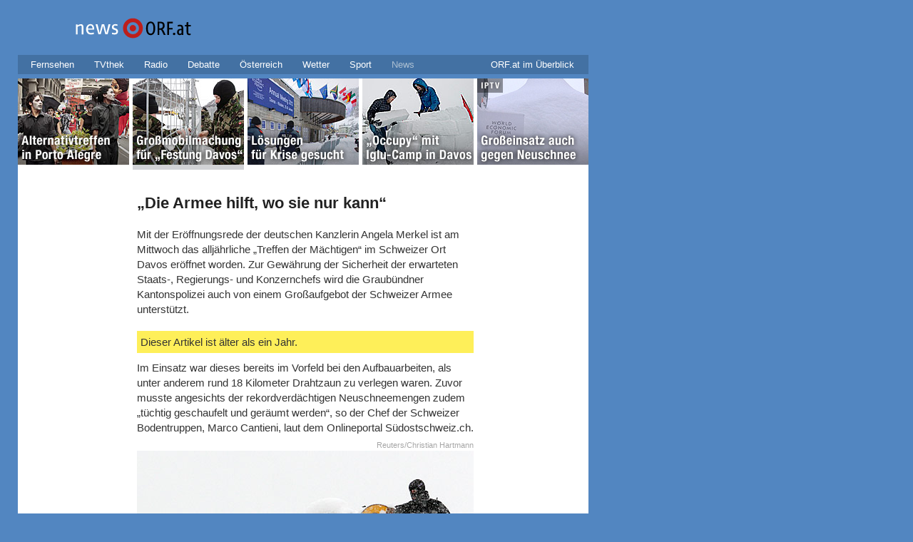

--- FILE ---
content_type: text/html; charset=utf-8
request_url: https://newsv2.orf.at/stories/2101326/2101329/
body_size: 24092
content:
<!DOCTYPE html>
<html lang="de" dir="ltr">
<head>
   <meta charset="utf-8" />
   <meta name="viewport" content="width=device-width, initial-scale=1">

   <title>Gro&szlig;mobilmachung f&uuml;r &quot;Festung Davos&quot; - news.ORF.at</title>

   <link data-compressor="ea6709b3" rel="stylesheet" type="text/css" media="screen" title="CSS Stylesheet" href="../../../static/mojo/1_3/storyserver/common/fonts/fonts.css?v=999" />


<link data-compressor="ea6709b3" rel="stylesheet" type="text/css" media="screen" title="CSS Stylesheet" href="../../../static/mojo/1_3/storyserver/news/common/css/piratebunny/reset.css?v=999" />


<link data-compressor="ea6709b3" rel="stylesheet" type="text/css" media="screen" title="CSS Stylesheet" href="../../../static/mojo/1_3/storyserver/news/common/css/piratebunny/piratebunny_0.2.css?v=999" />


<link data-compressor="ea6709b3" rel="stylesheet" type="text/css" media="screen" title="CSS Stylesheet" href="../../../static/mojo/1_3/storyserver/news/responsive/responsive.piratebunny.storylayout.desktop.css?v=999" />


<link data-compressor="ea6709b3" rel="stylesheet" type="text/css" media="screen" title="CSS Stylesheet" href="../../../static/mojo/1_3/storyserver/common/css/socialmedia.css?v=999" />


<link data-compressor="ea6709b3" rel="stylesheet" type="text/css" media="screen" title="CSS Stylesheet" href="../../../static/mojo/1_3/storyserver/common/css/oon-ds-banner.css?v=999" />


<link data-compressor="ea6709b3" rel="stylesheet" type="text/css" media="screen" title="CSS Stylesheet" href="../../../static/mojo/1_3/storyserver/common/sitemap/css/sitemap.css?v=999" />


<link data-compressor="ea6709b3" rel="stylesheet" type="text/css" media="screen" title="CSS Stylesheet" href="../../../static/mojo/1_3/storyserver/news/common/css/ticker.css?v=999" />


<link data-compressor="ea6709b3" rel="stylesheet" type="text/css" media="screen" title="CSS Stylesheet" href="../../../static/mojo/1_3/storyserver/news/common/css/subgrid.css?v=999" />


<link data-compressor="ea6709b3" rel="stylesheet" type="text/css" media="screen" title="CSS Stylesheet" href="../../../static/mojo/1_3/storyserver/news/common/css/tables.css?v=999" />


<link data-compressor="ea6709b3" rel="stylesheet" type="text/css" media="screen" title="CSS Stylesheet" href="../../../static/mojo/1_3/storyserver/news/common/css/errors.css?v=999" />


<link data-compressor="ea6709b3" rel="stylesheet" type="text/css" media="screen" title="CSS Stylesheet" href="../../../static/mojo/1_3/storyserver/news/common/css/socialshareprivacy.v2.css?v=999" />


<link data-compressor="ea6709b3" rel="stylesheet" type="text/css" media="screen" title="CSS Stylesheet" href="../../../static/mojo/1_3/storyserver/news/common/css/multimedia.css?v=999" />


<link data-compressor="ea6709b3" rel="stylesheet" type="text/css" media="screen" title="CSS Stylesheet" href="../../../static/mojo/1_3/storyserver/news/news/css/bulawindow.css?v=999" />


<link data-compressor="ea6709b3" rel="stylesheet" type="text/css" media="screen" title="CSS Stylesheet" href="../../../static/mojo/1_3/storyserver/news/news/css/grid.css?v=999" />


<link data-compressor="ea6709b3" rel="stylesheet" type="text/css" media="screen" title="CSS Stylesheet" href="../../../static/mojo/1_3/storyserver/news/news/css/news.css?v=999" />


<link data-compressor="ea6709b3" rel="stylesheet" type="text/css" media="screen" title="CSS Stylesheet" href="../../../static/mojo/1_3/storyserver/news/news/css/weather.css?v=999" />


<link data-compressor="ea6709b3" rel="stylesheet" type="text/css" media="screen" title="CSS Stylesheet" href="../../../static/mojo/1_3/storyserver/news/liveblog/css/main.css?v=999" />


<link data-compressor="ea6709b3" rel="stylesheet" type="text/css" media="screen" title="CSS Stylesheet" href="../../../static/mojo/1_3/storyserver/news/liveblog/css/embed.css?v=999" />


<link data-compressor="ea6709b3" rel="stylesheet" type="text/css" media="screen" title="CSS Stylesheet" href="../../../static/mojo/1_3/storyserver/common/css/gif-video.css?v=999" />


<link data-compressor="ea6709b3" rel="stylesheet" type="text/css" media="screen" title="CSS Stylesheet" href="../../../static/mojo/1_3/storyserver/news/responsive/responsive.all.css?v=999" />


<link data-compressor="ea6709b3" rel="stylesheet" type="text/css" media="screen" title="CSS Stylesheet" href="../../../static/mojo/1_3/storyserver/news/responsive/responsive.mobile.css?v=999" />




<link data-compressor="f9a1cbe0" rel="stylesheet" type="text/css" media="print" title="CSS Stylesheet" href="../../../static/mojo/1_3/storyserver/news/common/css/print.css?v=999" />


<link data-compressor="f9a1cbe0" rel="stylesheet" type="text/css" media="print" title="CSS Stylesheet" href="../../../static/mojo/1_3/storyserver/news/news/css/grid.css?v=999" />




<link rel="shortcut icon" type="image/ico" href="https://orf.at/favicon.ico" />
<link rel="apple-touch-icon" href="../../../static/mojo/1_3/storyserver/news/news/images/touch-icon-iphone.png"/>
<link rel="apple-touch-icon" sizes="76x76" href="../../../static/mojo/1_3/storyserver/news/news/images/touch-icon-ipad.png"/>
<link rel="apple-touch-icon" sizes="120x120" href="../../../static/mojo/1_3/storyserver/news/news/images/touch-icon-iphone-retina.png"/>
<link rel="apple-touch-icon" sizes="152x152" href="../../../static/mojo/1_3/storyserver/news/news/images/touch-icon-ipad-retina.png"/>

<meta name="application-name" content="news.ORF.at"/>
<meta name="msapplication-TileColor" content="#5286c1"/>
<meta name="msapplication-square70x70logo" content="../../../static/mojo/1_3/storyserver/common/msapplicationtiles/target.128x128.png"/>
<meta name="msapplication-square150x150logo" content="../../../static/mojo/1_3/storyserver/common/msapplicationtiles/target.270x270.png"/>
<meta name="msapplication-wide310x150logo" content="../../../static/mojo/1_3/storyserver/common/msapplicationtiles/target.558x270.png" />
<meta name="msapplication-square310x310logo" content="../../../static/mojo/1_3/storyserver/common/msapplicationtiles/target.558x558.png" />

<link rel="alternate" type="application/rss+xml" title="Newsfeed - news.ORF.at"  href="https://rss.orf.at/news.xml" />

<meta name="robots" content="NOODP, NOYDIR" />
<meta name="format-detection" content="telephone=no" />
<meta property="fb:admins" content="100000441983612" />
<meta property="og:site_name" content="news.ORF.at" />



      
   
   




   <meta property="fb:pages" content="44902596242,182146851877,21376831257,128777999463,553577838028208,288557274619001,942501875773264,515825358469599,289927117783068,400364115907,313258915520789,182837171730931,60906181115,200860629933510,520950004584056,334716002301,285552701609091,121919051194808,46459228315,121729504518822,123113897719876,362938404507,816516858421696,260337754071787,1362329713795725,1475362469455962,175201152647641,92325259890,185820979606,1547131872186889,114647135227810,1636539530008234,1756299601255193,979161472222861" />


   

<link rel="canonical" href="https://newsv2.orf.at/stories/2101326/2101329/" />

<meta property="og:title" content="Großmobilmachung für „Festung Davos“">
<meta name="twitter:title" content="Großmobilmachung für „Festung Davos“">
<meta name="twitter:card" content="summary_large_image">

<meta name="dc.date" content="2012-01-26" />


<meta property="og:url" content="https://newsv2.orf.at/stories/2101326/2101329/" />
<meta property="og:type" content="article" />
<meta property="og:locale" content="de_DE" />


<meta name="description" content="Mit der Eröffnungsrede der deutschen Kanzlerin Angela Merkel ist am Mittwoch das alljährliche „Treffen der Mächtigen“ im Schweizer Ort Davos eröffnet worden. Zur Gewährung der Sicherheit der erwarteten Staats-, Regierungs- und Konzernchefs wird die Graubündner Kantonspolizei auch von einem Großaufgebot der Schweizer Armee unterstützt." />

<meta property="og:description" content="Mit der Eröffnungsrede der deutschen Kanzlerin Angela Merkel ist am Mittwoch das alljährliche „Treffen der Mächtigen“ im Schweizer Ort Davos eröffnet worden. Zur Gewährung der Sicherheit der erwarteten Staats-, Regierungs- und Konzernchefs wird die Graubündner Kantonspolizei auch von einem Großaufgebot der Schweizer Armee unterstützt." />

<meta name="twitter:description" content="Mit der Eröffnungsrede der deutschen Kanzlerin Angela Merkel ist am Mittwoch das alljährliche „Treffen der Mächtigen“ im Schweizer Ort Davos eröffnet worden. Zur Gewährung der Sicherheit der erwarteten Staats-, Regierungs- und Konzernchefs wird die Graubündner Kantonspolizei auch von einem Großaufgebot der Schweizer Armee unterstützt." />

<script type="application/ld+json">
{
   "@context": "http://schema.org",
   "@type": "NewsArticle",
   "author": {
       "@type": "Organization",
       "name": "ORF.at"
   },
   "publisher": {
      "@type": "Organization",
      "name": "ORF.at",
      "url": "https://orf.at",
      "sameAs": ["https://www.facebook.com/news.ORF.at/","https://news.orf.at","https://www.orf.at","https://sport.orf.at"],
      "logo": {
        "@type": "ImageObject",
        "url": "../../../static/mojo/1_3/storyserver/news/news/images/touch-icon-ipad-retina.png"
      }
   },
   "headline": "Großmobilmachung für „Festung Davos“",
   "alternativeHeadline": "„Die Armee hilft, wo sie nur kann“",
   "image": { "@type": "ImageObject", "url": "https://ibs.orf.at/news?image=https%3A%2F%2Forf.at%2Fmojo%2F1_4_1%2Fstoryserver%2Fnews%2Fcommon%2Fimages%2Fog-fallback-news.png%3Fs%3D6fd0304156999f5fb116dbe1800653666b242a18", "height": "1200", "width": "627" },
   "description": "Mit der Eröffnungsrede der deutschen Kanzlerin Angela Merkel ist am Mittwoch das alljährliche „Treffen der Mächtigen“ im Schweizer Ort Davos eröffnet worden. Zur Gewährung der Sicherheit der erwarteten Staats-, Regierungs- und Konzernchefs wird die Graubündner Kantonspolizei auch von einem Großaufgebot der Schweizer Armee unterstützt.",
   "datePublished": "2012-01-26T16:35:43.000Z"
}
</script>



      <link rel="alternate" media="only screen and (max-width: 599px)" href="https://orf.at/m/v2/stories/2101326/2101329/" />




</head>
<body class="ss news" id="top">

   <div id="skiplinks">
   <a accesskey="1" href="index.html#ss-storyText">Zum Inhalt [AK+1]</a><span class="hidden offscreen"> / </span>
   <a href="index.html#content" accesskey="2">Zum Themen&uuml;berblick [AK+2]</a><span class="hidden offscreen"> / </span>
   <a href="index.html#ss-networkNavigation" accesskey="3">Zur ORF.at-Navigation [AK+3]</a>
</div>




   

   <div class="wrapper">

      <header class="header" role="banner">

   <a href="https://orf.at/" id="newsLogo">
      <img src="../../../static/mojo/1_3/storyserver/news/news/images/news_v2.svg" width="62" height="39" alt="zur news.ORF.at-Startseite" title="news.ORF.at"/>
   </a>
   <a href="https://orf.at/" id="orfonTarget">
      <img src="../../../static/mojo/1_3/storyserver/news/news/images/target_news_v2.svg" width="101" height="39" alt="zur ORF.at-Startseite" title="ORF.at"/>
   </a>

   

   <nav role="navigation" id="nnav">
   <ul id="ss-networkNavigation" class="networkNavigation">
      <li><a href="https://tv.orf.at">Fernsehen</a></li>
      <li><a href="https://tvthek.orf.at">TVthek</a></li>
      <li><a href="https://radio.orf.at">Radio</a></li>
      <li><a href="https://debatte.orf.at">Debatte</a></li>
      <li><a href="https://oesterreich.orf.at" class="networkOesterreich">&Ouml;sterreich</a></li>
      <li><a href="https://wetter.orf.at">Wetter</a></li>
      <li><a href="https://sport.orf.at">Sport</a></li>
      <li><a href="https://orf.at/" lang="en" class="current">News</a></li>
      <li id="ss-sitemapMenu" class="sitemapMenu">
         <a href="https://orf.at/uebersicht/" id="ss-showSitemap" role="button" aria-controls="ss-sitemap" aria-haspopup="true">ORF.at im &Uuml;berblick</a>
         <div id="ss-sitemap" class="sitemap" aria-labelledby="ss-showSitemap">
            <ul class="list"></ul>
            <div id="ss-sitemapBackground" class="background"></div>
         </div>
      </li>
   </ul>
</nav>



   
   
   




</header>




      <main class="content clearfix contentpage" id="content" role="main">
         <div class="storyWrapper teaser">
   <h1 class="hidden offscreen">Themen&uuml;berblick</h1>
<div class="subgrid">
   <div class="griditem  news  col0 row0 colsize156 version1k">
   <a href="../2101476/index.html" tabindex="-1">
   <h2 class="hidden offscreen" tabindex="0">Alternativtreffen in Porto Alegre</h2>
   <img src="../../../static/images/site/news/2012014/davos_sicherheit_world_social_forum_1k_a.2122465.jpg"
        width="156"
        height="121"
        alt="Aktivisten beim Weltsozialforum"
        title="&copy; APA/EPA/Neco Varella" />
   </a>
</div>

<div class="griditem  news  active col1 row0 colsize156 version1k">
   <a href="index.html" tabindex="-1">
   <h2 class="hidden offscreen" tabindex="0">Gro&szlig;mobilmachung f&uuml;r &quot;Festung Davos&quot;</h2>
   <img src="../../../static/images/site/news/2012014/davos_sicherheit_soldaten_1k_front_ap.2122279.jpg"
        width="156"
        height="121"
        alt="Soldaten des schweizerischen Bundesheeres in Davos"
        title="&copy; AP/Keystone/Arno Balzarini" />
   </a>
</div>

<div class="griditem  news  col2 row0 colsize156 version1k">
   <a href="../2101365/index.html" tabindex="-1">
   <h2 class="hidden offscreen" tabindex="0">L&ouml;sungen f&uuml;r Krise gesucht</h2>
   <img src="../../../static/images/site/news/2012014/davos_sicherheit_programm_fahnen_1k_ap.2122336.jpg"
        width="156"
        height="121"
        alt="Eingangsbereich zum World Economic Forum"
        title="&copy; AP/Keystone/Jean-Christophe Bott" />
   </a>
</div>

<div class="griditem  news  col3 row0 colsize156 version1k">
   <a href="../2101331/index.html" tabindex="-1">
   <h2 class="hidden offscreen" tabindex="0">&quot;Occupy&quot; mit Iglu-Camp in Davos</h2>
   <img src="../../../static/images/site/news/2012014/davos_sicherheit_occupy_1k_ap.2122270.jpg"
        width="156"
        height="121"
        alt="Occupy-Aktivisten bauen einen Iglu"
        title="&copy; AP/Keystone/Jean-Christophe Bott" />
   </a>
</div>

<div class="griditem  news  col4 row0 colsize156 version1k">
   <a href="http://iptv.orf.at/stories/2101342/" tabindex="-1">
   <h2 class="hidden offscreen" tabindex="0">iptv.ORF.at: Gro&szlig;einsatz auch gegen Neuschnee</h2>
   <img src="../../../static/images/site/news/2012014/link_iptv_davos_sicherheit_1k.2122330.jpg"
        width="156"
        height="121"
        alt="Schneehaufen mit Shild des Weltwirtschaftsforums"
        title="&copy; EBU" />
   </a>
</div>


   
</div>



<div id="ss-storyText" class="storyText">
   
   <h1>„Die Armee hilft, wo sie nur kann“</h1>
   <p class="teaser"><strong>Mit der Eröffnungsrede der deutschen Kanzlerin Angela Merkel ist am Mittwoch das alljährliche „Treffen der Mächtigen“ im Schweizer Ort Davos eröffnet worden. Zur Gewährung der Sicherheit der erwarteten Staats-, Regierungs- und Konzernchefs wird die Graubündner Kantonspolizei auch von einem Großaufgebot der Schweizer Armee unterstützt.</strong></p>
   <div class="ancient-warning">Dieser Artikel ist &auml;lter als ein Jahr. </div>
      


   <p>Im Einsatz war dieses bereits im Vorfeld bei den Aufbauarbeiten, als unter anderem rund 18 Kilometer Drahtzaun zu verlegen waren. Zuvor musste angesichts der rekordverdächtigen Neuschneemengen zudem „tüchtig geschaufelt und geräumt werden“, so der Chef der Schweizer Bodentruppen, Marco Cantieni, laut dem Onlineportal Südostschweiz.ch.</p><div class="image body"><img src="../../../static/images/site/news/2012014/davos_sicherheit_schnee_body_r.2122268.jpg" alt="Schneemassen auf einem Dach in Davos" title="&copy; Reuters/Christian Hartmann" width="472" height="315" /><p class="credit">Reuters/Christian Hartmann</p><p class="caption">Für „gewisse Schwierigkeiten“ sorgt laut Schweizer Armee heuer der Schnee</p></div><h2>„Waffengewalt nur bei wenigen Objekten statthaft“</h2><p>Insgesamt kann die Schweizer Armee laut Parlamentsbeschluss auch bis zu 5.000 Armeeangehörige für Bewachungs- und Sicherungsaufgaben heranziehen. Davon befanden sich am Dienstag 3.500 im Einsatz. Das Einsatzgebiet beschränkt sich dabei bei weitem nicht auf den Austragungsort selbst. Vielmehr sind die größtenteils der Miliz angehörenden Soldaten „mit Ausnahme des Engadins, der Surselva und Mittelbünden“ derzeit im ganzen Kanton Graubünden aktiv. Die Armee helfe „wo sie nur kann - und von oben“, so Südostschweiz.ch.</p><p>Von der Armee geschützt werden laut eigenen Angaben „Infrastruktureinrichtungen in den Bereichen Verkehr, Strom- und Wasserversorgung“. Selbst der Einsatz von scharfen Waffen ist dezidiert nicht ausgeschlossen, allerdings „nur bei einigen wenigen, abschließend definierten Objekten statthaft“. Betont wird zudem, dass in Davos „nur die Profisoldaten der Militärischen Sicherheit“ zum Einsatz kommen. Sie sind während des WEF etwa mit Personenschutz und Zutrittskontrollen betraut.</p><h2>Großeinsatz auch für Luftstreitkräfte</h2><p>Auch der Luftraum über Davos wird während des Forums im Umkreis von 46 Kilometern gesperrt. Die Schweizer Luftstreitkräfte werden im Rahmen der permanenten Luftraumüberwachung auch von Österreich unterstützt. Laut Verteidigungsministerium befinden sich seit Dienstag „beinahe durchgehend Hubschrauber und Flächenflugzeuge im Luftraum über Tirol und Vorarlberg“. Von bewaffneten Hubschraubern bis zum Eurofighter kommen laut Aussendung „alle Typen zum Einsatz“ - mehr dazu in <a href="http://vorarlberg.orf.at/news/stories/2518176/">oesterreich.ORF.at</a>.</p><div class="image body"><img src="../../../static/images/site/news/2012014/davos_sicherheit_helikopter_body_r.2122267.jpg" alt="Helikopter in einem Zelt in Davos" title="&copy; Reuters/Arnd Wiegmann" width="472" height="303" /><p class="credit">Reuters/Arnd Wiegmann</p><p class="caption">Auch ein mobiler Hangar wurde von der Armee eingerichtet</p></div><p>Auf Schweizer Seite sind neben Hubschraubern und PC-7-Flugzeugen auch elf bewaffnete FA/18-Kampfjets im Einsatz. Bereits in den Vorjahren war der Einsatz immer wieder von Zwischenfällen begleitet. 2011 musste auch vom Bundesheer eine kleine Propellermaschine abgefangen und aus dem gesperrten Luftraum eskortiert werden. Für weit mehr Aufsehen sorgte im Vorjahr aber eine Boeing 737 eines russischen Milliardärs, die laut „Neuer Zürcher Zeitung“ („NZZ“) offenbar völlig überraschend im Luftraum über Davos auftauchte.</p><p>Luftraumverletzungen können in der Schweiz neben saftigen Geldstrafen auch mit Gefängnis geahndet werden. Im Ernstfall könnte von Verteidigungsminister Ueli Maurer aber auch der Abschuss befohlen werden.</p><h2>Erster Davos-Einsatz in 80er Jahren</h2><p>Bisher stand dieses „letzte Mittel“ allerdings noch nie ernsthaft zur Debatte. Dabei zählt der Dienst für das WEF bereits seit den 80er Jahren zum fixen Aufgabenbereich der Schweizer Armee. Anlass für die Premiere war 1985 der Davos-Besuch von Palästinenser-Führer Jassir Arafat, der von der Schweizer Luftwaffe zum damals noch weit beschaulicheren WEF geflogen wurde.</p><h2>Links:</h2><ul><li><a href="http://www.weforum.org/">WEF</a></li><li><a href="http://www.gr.ch/">Kantonspolizei Graubünden</a></li><li><a href="http://www.vtg.admin.ch">Schweizer Armee</a></li><li><a href="http://www.bundesheer.at">Bundesheer</a></li><li><a href="http://www.suedostschweiz.ch/zeitung/die-armee-hilft-wo-sie-nur-kann-und-von-oben">Südostschweiz.ch</a></li><li><a href="http://www.nzz.ch/nachrichten/politik/schweiz/boeing_737_verletzte_luftraum_davos_wef_1.14489219.html">„NZZ“-Artikel</a></li><li><a href="http://www.tagesanzeiger.ch/schweiz/standard/Militaer-startet-GrossMobilisierung-fuer-das-WEF/story/22858527">„Tages-Anzeiger“-Artikel</a></li></ul>
   


   <div class="storyMeta socialshare">
   <p class="date"><span class="offscreen">Publiziert am </span>26.01.2012</p>



   <p class="toplink"><a href="index.html#top">Seitenanfang</a></p>
</div>
<div id="socialshareprivacy"></div>


</div>



</div>


      </main>

      <footer class="pageFooter">
   <ul>
      <li><a href="https://zukunft.orf.at/show_content2.php?s2id=183">Bekanntgaben laut ORF-G</a></li>
      <li><a href="https://der.orf.at/kontakt">Kontakt</a></li>
      <li><a href="https://orf.at/stories/datenschutz/">Datenschutz</a></li>
      <li><a href="https://orf.at/stories/impressum/">Impressum/Offenlegung</a></li>
   </ul>
</footer>



   </div>

   
<script type="text/javascript">
   var settings = {
      "sitemap": {
         "url": "../../../static/mojo/1_3/storyserver/common/sitemap/html/sitemap.html",
         "opacity": 0.9
      },
      "tickerBanner" : {
         "enabled": false,
         "url": "../../../static/mojo/1_3/storyserver/news/news/html/banner.html?v=1.3",
         "width": 300,
         "height": 600,
         "useAppNexus": false || location.search.indexOf("appnexus") !== -1,
         "appNexusPlacement": "news_web_ros",
      },
      "banner": {
         "useAppNexus": false || location.search.indexOf("appnexus") !== -1,
      },
      "siteHref": "https://newsv2.orf.at/",
      "mobilityLayer": {
         "fussballApi": "https://appfeeds.orf.at/fb2/api/",
         "fussballWeb": "https://sport.orf.at/fussball/"
      }
   };
 </script>

<script data-compressor="e6e69552" type="text/javascript" src="../../../static/mojo/1_3/storyserver/news/common/js/jquery.js?v=999" ></script>

<script data-compressor="e6e69552" type="text/javascript" src="../../../static/mojo/1_3/storyserver/common/js/lib/jquery.xdomainrequest.js?v=999" ></script>

<script data-compressor="e6e69552" type="text/javascript" src="../../../static/mojo/1_3/storyserver/news/common/js/jquery.ba-hashchange.js?v=999" ></script>

<!-- <script data-compressor="e6e69552" type="text/javascript" src="../../../static/mojo/1_3/storyserver/common/js/lib/oon_oewa.js?v=999" ></script> -->

<script data-compressor="e6e69552" type="text/javascript" src="../../../static/mojo/1_3/storyserver/common/js/lib/clientspecs.js?v=999" ></script>

<!-- <script data-compressor="e6e69552" type="text/javascript" src="../../../static/mojo/1_3/storyserver/common/js/lib/jquery.oewaRefresher.js?v=999" ></script> -->

<script data-compressor="e6e69552" type="text/javascript" src="../../../static/mojo/1_3/storyserver/common/js/lib/mobilitylayer.js?v=999" ></script>

<!-- <script data-compressor="e6e69552" type="text/javascript" src="../../../static/mojo/1_3/storyserver/common/js/oon-sm.js?v=999" ></script> -->

<script data-compressor="e6e69552" type="text/javascript" src="../../../static/mojo/1_3/storyserver/common/js/oon-ds-banner.js?v=999" ></script>

<script data-compressor="e6e69552" type="text/javascript" src="../../../static/mojo/1_3/storyserver/news/common/js/news-sport.js?v=999" ></script>

<script data-compressor="e6e69552" type="text/javascript" src="../../../static/mojo/1_3/storyserver/news/news/js/main.js?v=999" ></script>

<script data-compressor="e6e69552" type="text/javascript" src="../../../static/mojo/1_3/storyserver/common/js/lib/gif-video.js?v=999" ></script>

<script data-compressor="e6e69552" type="text/javascript" src="../../../static/mojo/1_3/storyserver/news/liveblog/js/main.embed.js?v=999" ></script>







   <link rel="stylesheet" type="text/css"
      media="screen"
      title="CSS Stylesheet"
      href="https://orf.at/oon/media/4.5/oon.media-bundle.css?v=999"
  />
   <script type="text/javascript" src="https://orf.at/oon/media/4.5/oon.media-bundle.js?v=999"> </script>

   <!-- <script type="text/javascript" defer src="https://pipe.orf.at/globus-0.4/code/injector.js"></script> -->

   

   

   
<!-- OEWA -->
<script type="text/javascript">
var oewa_path = "RedCont/Politik/PolitikAusland/v1news/stories/grid";
</script>
<!-- /OEWA -->




</body>
</html>



--- FILE ---
content_type: text/javascript
request_url: https://newsv2.orf.at/static/mojo/1_3/storyserver/common/js/lib/mobilitylayer.js?v=999
body_size: 8455
content:
$(document).ready(function() {
   // optimization - the plugin could be loaded anytime
   var $moblayers = $(".remote > .mobilitylayer");
   if ($moblayers.length <=0 || !settings.mobilityLayer.fussballApi) {
      return;
   }

   var renderFussball = function($el, id) {

      var renderBestList = function(cid, list, section) {
         if (!cid || !list) {
            console.error("Competition ID or Key missing!");
            return;
         }

         var url = settings.mobilityLayer.fussballApi + "best?competitionId=" +
            encodeURIComponent(cid) + "&SeasonId=2016&key=" + encodeURIComponent(list);

         $.getJSON(url).done(function(data) {
            var dataSection = section || "Persons";

            if (!data[dataSection]) {
               console.error("Section " + section + " not found.", data);
               return;
            }

            var valueName = "Anzahl";
            switch (data.Key) {
               case "goals": valueName = "Tore"; break;
               case "goal_assist": valueName = "Assists"; break;
               case "ontarget_scoring_att": valueName = "Torschüsse"; break;
               case "saves": valueName = "Saves"; break;
               case "accurate_pass": valueName = "Pässe"; break;
               case "duel_won": valueName = "Gewonnene Zweikämpfe"; break;
               case "fk_foul_lost": valueName = "Fouls begangen"; break;
               case "fk_foul_won": valueName = "Fouls erlitten"; break;
               case "total_yel_card": valueName = "Gelbe Karten"; break;
               case "total_red_card": valueName = "Rote Karten"; break;
            }

            var $table = $("<table>").addClass("bestList");
            var $thead = $("<thead>").addClass("offscreen");
            var $tbody = $("<tbody>");

            $thead.append("<th scope='col'>Rang</th>" +
               (dataSection === "Persons" ? "<th scope='col' class='player'>Spieler</th>" : "") +
               "<th scope='col' class='team-name'>Team</th>" +
               "<th scope='col' class='value'>" + valueName + "</th>");

            for (var i = 0; i < data[dataSection].length; i++) {
               var item = data[dataSection][i];

               var $tr = $("<tr>").addClass("line " + (i % 2 ? "even" : "odd"));
               $tr.append("<td class='rank'>" + item.Rank + ".</td>");
               if (dataSection === "Persons") {
                  $tr.append("<td class='player'>" + item.PersonFN + " " + item.PersonLN + "</td>");
               }
               $tr.append("<td class='team-name'><img src='" + item.TeamImage +"' alt='' /> " + item.TeamName +"</td>");
               $tr.append("<td class='value'>" + item.Value + "</td>");

               $tbody.append($tr);
            }

            $thead.appendTo($table);
            $tbody.appendTo($table);
            $table.appendTo($el);

         }).fail(function() {
            console.error("Could not load fussball data " + url);
         });
      };

      var renderFussballCompetition = function(cid, phase) {
         var url = settings.mobilityLayer.fussballApi + "seasoncompetitions?view=rounds&competitionId=" + encodeURIComponent(cid);

         if (phase) {
            url += "&groupname=" + encodeURIComponent(phase)
         }

         $.getJSON(url).done(function(data) {
            if (!data.Standings || !data.Standings.Items || data.Standings.Items <= 0) {
               console.error("Invalid Standings returned by API.", data);
               return;
            }

            var phaseName = "";
            if (phase && data.Phases instanceof Array) {
               for (var pi = 0; pi < data.Phases.length; pi++) {
                  if (data.Phases[pi].GroupName === phase && data.Phases[pi].PhaseName) {
                     phaseName = data.Phases[pi].PhaseName;
                     break;
                  }
               }
            }

            $el.append(data.Standings.IsLive === true ? "<span class='live-table'>Livetabelle</span>" : "");

            var $table = $("<table>");
            var $thead = $("<thead>");
            var $tbody = $("<tbody>");

            $thead.append("<th scope='col'><span class='offscreen'>Position</span></th>" +
               "<th scope='col'><span class='offscreen'>Team</span></th>" +
               "<th scope='col' class='played' abbr='Spiele'><abbr title='Spiele'>Sp</abbr></th>" +
               "<th scope='col' class='won' abbr='Siege'><abbr title='Siege'>S</abbr></th>" +
               "<th scope='col' class='drawn' abbr='Unentschieden'><abbr title='Unentschieden'>U</abbr></th>" +
               "<th scope='col' class='lost' abbr='Niederlagen'><abbr title='Niederlagen'>N</abbr></th>" +
               "<th scope='col' class='goal-difference' abbr='Tordifferenz'><abbr title='Tordifferenz'>Diff</abbr></th>" +
               "<th scope='col' class='points' abbr='Punkte'><abbr title='Punkte'>Pt</abbr></th>");

            for (var i = 0; i < data.Standings.Items.length; i++) {
               var item = data.Standings.Items[i];

               var positionClass = "";
               if (item.Position < item.StartDayPosition) {
                  positionClass = "better";
               } else if (item.Position > item.StartDayPosition) {
                  positionClass = "worse";
               } else {
                  positionClass = "equal";
               }

               var $tr = $("<tr>").addClass("line " + positionClass + " " + (i % 2 ? "even" : "odd"));
               $tr.append("<td class='position' style='border-left-color: " + (item.QTypeBGColor ? item.QTypeBGColor : "transparent") + "'>" + item.PositionView + ".</td>");

               if (data.HasTeamOrPersonDetails === true) {
                  $tr.append("<td class='team-name'>" +
                     "<a href='" + settings.mobilityLayer.fussballWeb + "competition/" + data.CompetitionId + "/" + data.SeasonId + "/team/" + item.TeamId +"'>" +
                     "<img src='" + item.TeamImage +"' alt='' /> " + item.TeamName +"</a></td>");
               } else {
                  $tr.append("<td class='team-name'><img src='" + item.TeamImage +"' alt='' /> " + item.TeamName +"</td>");
               }

               $tr.append("<td class='played'>" + item.Played + "</td>");
               $tr.append("<td class='won'>" + item.Won + "</td>");
               $tr.append("<td class='drawn'>" + item.Drawn + "</td>");
               $tr.append("<td class='lost'>" + item.Lost + "</td>");
               $tr.append("<td class='goal-difference'>" + item.ShotGoals + ":" + item.GotGoals + "</td>");
               $tr.append("<td class='points'>" + item.Points + "</td>");

               $tbody.append($tr);
            }

            $thead.appendTo($table);
            $tbody.appendTo($table);
            $table.appendTo($el);

         }).fail(function() {
            console.error("Could not load fussball data " + url);
         });
      };

      var parts = id.split("/");
      if (parts[0] === "" && parts.length >= 3) {
         // a competition?
         if (parts[1].toLowerCase() === "comp" && !isNaN(parseInt(parts[2]))) {
            // does the competition have a phase?
            if (parts.length >= 5) {
               if (parts[3].toLowerCase() === "phase" && /^[a-zA-Z0-9+_]+$/.test(parts[4])) {
                  renderFussballCompetition(parts[2], parts[4]);
               }  else if (parts[3].toLowerCase() === "best" && /^[a-zA-Z0-9-_]+$/.test(parts[4])) {
                  if (parts[5] != null && /^[a-zA-Z0-9_-]+$/.test(parts[5])) {
                     renderBestList(parts[2], parts[4], parts[5]);
                  } else {
                     renderBestList(parts[2], parts[4], "Persons");
                  }
               } else {
                  console.error("Invalid fussball competition & phase combination:", id);
               }
            } else {
               renderFussballCompetition(parts[2]);
            }
         } else {
            console.error("Invalid fussball competition id:", id);
         }
      } else {
         console.error("Invalid fussball integration:", id);
      }
   };

   $moblayers.each(function(index) {
      var $this = $(this);
      switch ($this.data("namespace")) {
         case "fussball":
            renderFussball($this, $this.data("id"));
            break;
         default: console.error("Invalid namespace!");
      }
   });
});


--- FILE ---
content_type: text/javascript
request_url: https://newsv2.orf.at/static/mojo/1_3/storyserver/common/js/lib/clientspecs.js?v=999
body_size: 1623
content:
window.CLIENT_SPECS = (function() {
   var result = {
      "docWidth": 0,
      "docHeight": 0,
      "screenWidth": 0,
      "screenHeight": 0,
      "toQueryString": function() {
         return ["bw=" + this.docWidth, "bh=" + this.docHeight,
            "sw=" + this.screenWidth, "sh=" + this.screenHeight].join("&");
      },
      "toOewaString": function() {
         return ";specs" + this.screenWidth + "x" + this.screenHeight + "_" + this.docWidth + "x" + this.docHeight;
      }
   };

   try {
      if (parent != undefined) {
        if (typeof(parent.window.innerWidth) == "number") {
          //Non-IE
          result.docWidth = parent.window.innerWidth;
          result.docHeight = parent.window.innerHeight;
        } else if (parent.document.documentElement && (parent.document.documentElement.clientWidth || parent.document.documentElement.clientHeight)) {
          //IE 6+ in 'standards compliant mode'
          result.docWidth = parent.document.documentElement.clientWidth;
          result.docHeight = parent.document.documentElement.clientHeight;
        } else if (parent.document.body && (parent.document.body.clientWidth || parent.document.body.clientHeight)) {
          //IE 4 compatible
          result.docWidth = parent.document.body.clientWidth;
          result.docHeight = parent.document.body.clientHeight;
        }
        if (window.screen != undefined && window.screen.width != undefined) {
            result.screenWidth = window.screen.width;
            result.screenHeight = window.screen.height;
        }
      }
   } catch (error) { /* ignore */ }

   return result;
})();

--- FILE ---
content_type: image/svg+xml
request_url: https://newsv2.orf.at/static/mojo/1_3/storyserver/news/common/images/bullet.dot.svg
body_size: 156
content:
<svg version="1.1" xmlns="http://www.w3.org/2000/svg" width="5px" height="5px" viewBox="0 0 5 5">
<circle fill="#466199" cx="2.5" cy="2.5" r="2.5"/>
</svg>
